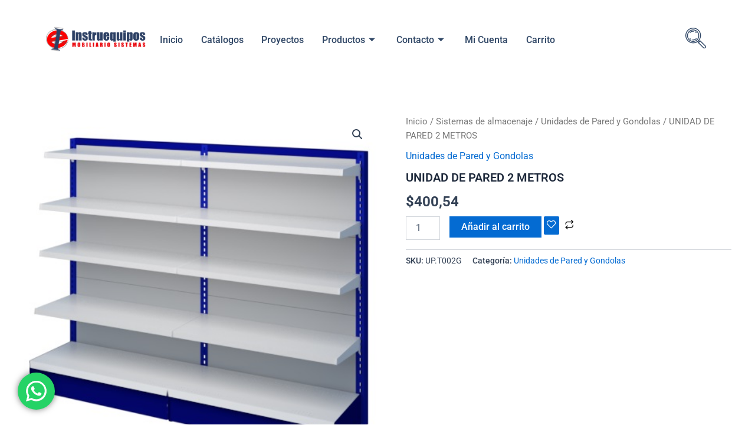

--- FILE ---
content_type: text/css
request_url: https://www.instruequipos.com.ec/wp-content/uploads/elementor/css/post-7688.css?ver=1759443687
body_size: 1148
content:
.elementor-7688 .elementor-element.elementor-element-e5fdc68 .elementor-background-slideshow__slide__image{background-size:cover;}.elementor-7688 .elementor-element.elementor-element-e5fdc68 > .elementor-background-overlay{opacity:0.5;transition:background 0.3s, border-radius 0.3s, opacity 0.3s;}.elementor-7688 .elementor-element.elementor-element-e5fdc68{transition:background 0.3s, border 0.3s, border-radius 0.3s, box-shadow 0.3s;margin-top:0%;margin-bottom:0%;padding:0% 5% 0% 5%;}.elementor-bc-flex-widget .elementor-7688 .elementor-element.elementor-element-c8834f2.elementor-column .elementor-widget-wrap{align-items:center;}.elementor-7688 .elementor-element.elementor-element-c8834f2.elementor-column.elementor-element[data-element_type="column"] > .elementor-widget-wrap.elementor-element-populated{align-content:center;align-items:center;}.elementor-7688 .elementor-element.elementor-element-c8834f2.elementor-column > .elementor-widget-wrap{justify-content:center;}.elementor-7688 .elementor-element.elementor-element-c8834f2 > .elementor-element-populated{margin:0px 0px 0px 0px;--e-column-margin-right:0px;--e-column-margin-left:0px;padding:0px 0px 0px 0px;}.elementor-widget-image .widget-image-caption{color:var( --e-global-color-text );font-family:var( --e-global-typography-text-font-family ), Sans-serif;font-weight:var( --e-global-typography-text-font-weight );}.elementor-7688 .elementor-element.elementor-element-651caf1 > .elementor-widget-container{margin:0px 0px 0px 0px;padding:0px 0px 0px 0px;}.elementor-bc-flex-widget .elementor-7688 .elementor-element.elementor-element-4e9f34c.elementor-column .elementor-widget-wrap{align-items:center;}.elementor-7688 .elementor-element.elementor-element-4e9f34c.elementor-column.elementor-element[data-element_type="column"] > .elementor-widget-wrap.elementor-element-populated{align-content:center;align-items:center;}.elementor-7688 .elementor-element.elementor-element-4e9f34c.elementor-column > .elementor-widget-wrap{justify-content:center;}.elementor-7688 .elementor-element.elementor-element-4e9f34c > .elementor-element-populated{margin:0px 0px 0px 0px;--e-column-margin-right:0px;--e-column-margin-left:0px;padding:0px 0px 0px 0px;}.elementor-7688 .elementor-element.elementor-element-53dca38 .elementskit-menu-container{height:134px;max-width:700px;border-radius:0px 0px 0px 0px;}.elementor-7688 .elementor-element.elementor-element-53dca38 .elementskit-navbar-nav > li > a{font-size:16px;font-weight:500;text-transform:capitalize;line-height:7px;letter-spacing:0px;word-spacing:0px;color:#304766;border-style:none;padding:0px 15px 0px 15px;}.elementor-7688 .elementor-element.elementor-element-53dca38 .elementskit-navbar-nav > li > a:hover{color:#707070;}.elementor-7688 .elementor-element.elementor-element-53dca38 .elementskit-navbar-nav > li > a:focus{color:#707070;}.elementor-7688 .elementor-element.elementor-element-53dca38 .elementskit-navbar-nav > li > a:active{color:#707070;}.elementor-7688 .elementor-element.elementor-element-53dca38 .elementskit-navbar-nav > li:hover > a{color:#707070;}.elementor-7688 .elementor-element.elementor-element-53dca38 .elementskit-navbar-nav > li:hover > a .elementskit-submenu-indicator{color:#707070;}.elementor-7688 .elementor-element.elementor-element-53dca38 .elementskit-navbar-nav > li > a:hover .elementskit-submenu-indicator{color:#707070;}.elementor-7688 .elementor-element.elementor-element-53dca38 .elementskit-navbar-nav > li > a:focus .elementskit-submenu-indicator{color:#707070;}.elementor-7688 .elementor-element.elementor-element-53dca38 .elementskit-navbar-nav > li > a:active .elementskit-submenu-indicator{color:#707070;}.elementor-7688 .elementor-element.elementor-element-53dca38 .elementskit-navbar-nav > li.current-menu-item > a{color:#707070;}.elementor-7688 .elementor-element.elementor-element-53dca38 .elementskit-navbar-nav > li.current-menu-ancestor > a{color:#707070;}.elementor-7688 .elementor-element.elementor-element-53dca38 .elementskit-navbar-nav > li.current-menu-ancestor > a .elementskit-submenu-indicator{color:#707070;}.elementor-7688 .elementor-element.elementor-element-53dca38 .elementskit-navbar-nav > li > a .elementskit-submenu-indicator{color:#304766;fill:#304766;}.elementor-7688 .elementor-element.elementor-element-53dca38 .elementskit-navbar-nav > li > a .ekit-submenu-indicator-icon{color:#304766;fill:#304766;}.elementor-7688 .elementor-element.elementor-element-53dca38 .elementskit-navbar-nav .elementskit-submenu-panel > li > a{padding:15px 15px 15px 15px;color:#000000;}.elementor-7688 .elementor-element.elementor-element-53dca38 .elementskit-navbar-nav .elementskit-submenu-panel > li > a:hover{color:#707070;}.elementor-7688 .elementor-element.elementor-element-53dca38 .elementskit-navbar-nav .elementskit-submenu-panel > li > a:focus{color:#707070;}.elementor-7688 .elementor-element.elementor-element-53dca38 .elementskit-navbar-nav .elementskit-submenu-panel > li > a:active{color:#707070;}.elementor-7688 .elementor-element.elementor-element-53dca38 .elementskit-navbar-nav .elementskit-submenu-panel > li:hover > a{color:#707070;}.elementor-7688 .elementor-element.elementor-element-53dca38 .elementskit-navbar-nav .elementskit-submenu-panel > li.current-menu-item > a{color:#707070 !important;}.elementor-7688 .elementor-element.elementor-element-53dca38 .elementskit-submenu-panel{padding:15px 0px 15px 0px;}.elementor-7688 .elementor-element.elementor-element-53dca38 .elementskit-navbar-nav .elementskit-submenu-panel{border-radius:0px 0px 0px 0px;min-width:220px;}.elementor-7688 .elementor-element.elementor-element-53dca38 .elementskit-menu-hamburger{float:right;}.elementor-7688 .elementor-element.elementor-element-53dca38 .elementskit-menu-hamburger .elementskit-menu-hamburger-icon{background-color:#304766;}.elementor-7688 .elementor-element.elementor-element-53dca38 .elementskit-menu-hamburger > .ekit-menu-icon{color:#304766;}.elementor-7688 .elementor-element.elementor-element-53dca38 .elementskit-menu-hamburger:hover .elementskit-menu-hamburger-icon{background-color:rgba(0, 0, 0, 0.5);}.elementor-7688 .elementor-element.elementor-element-53dca38 .elementskit-menu-hamburger:hover > .ekit-menu-icon{color:rgba(0, 0, 0, 0.5);}.elementor-7688 .elementor-element.elementor-element-53dca38 .elementskit-menu-close{color:#304766;}.elementor-7688 .elementor-element.elementor-element-53dca38 .elementskit-menu-close:hover{color:rgba(0, 0, 0, 0.5);}.elementor-bc-flex-widget .elementor-7688 .elementor-element.elementor-element-6444150.elementor-column .elementor-widget-wrap{align-items:center;}.elementor-7688 .elementor-element.elementor-element-6444150.elementor-column.elementor-element[data-element_type="column"] > .elementor-widget-wrap.elementor-element-populated{align-content:center;align-items:center;}.elementor-7688 .elementor-element.elementor-element-6444150.elementor-column > .elementor-widget-wrap{justify-content:center;}.elementor-7688 .elementor-element.elementor-element-6444150 > .elementor-widget-wrap > .elementor-widget:not(.elementor-widget__width-auto):not(.elementor-widget__width-initial):not(:last-child):not(.elementor-absolute){margin-bottom:35px;}.elementor-7688 .elementor-element.elementor-element-6444150 > .elementor-element-populated{margin:0px 0px 0px 0px;--e-column-margin-right:0px;--e-column-margin-left:0px;padding:0px 0px 0px 0px;}.elementor-7688 .elementor-element.elementor-element-2fb912f{width:auto;max-width:auto;}.elementor-7688 .elementor-element.elementor-element-2fb912f .ekit_navsearch-button{font-size:35px;margin:5px 5px 5px 5px;padding:0px 0px 0px 0px;width:40px;height:40px;line-height:40px;text-align:center;}.elementor-7688 .elementor-element.elementor-element-2fb912f .ekit_navsearch-button svg{max-width:35px;}.elementor-7688 .elementor-element.elementor-element-2fb912f .ekit_navsearch-button, .elementor-7688 .elementor-element.elementor-element-2fb912f .ekit_search-button i{color:#304766;}.elementor-7688 .elementor-element.elementor-element-2fb912f .ekit_navsearch-button svg path, .elementor-7688 .elementor-element.elementor-element-2fb912f .ekit_search-button svg path{stroke:#304766;fill:#304766;}@media(min-width:768px){.elementor-7688 .elementor-element.elementor-element-4e9f34c{width:77.665%;}.elementor-7688 .elementor-element.elementor-element-6444150{width:5%;}}@media(max-width:1024px){.elementor-7688 .elementor-element.elementor-element-53dca38 .elementskit-nav-identity-panel{padding:10px 0px 10px 0px;}.elementor-7688 .elementor-element.elementor-element-53dca38 .elementskit-menu-container{max-width:350px;border-radius:0px 0px 0px 0px;}.elementor-7688 .elementor-element.elementor-element-53dca38 .elementskit-navbar-nav > li > a{color:#000000;padding:10px 15px 10px 15px;}.elementor-7688 .elementor-element.elementor-element-53dca38 .elementskit-navbar-nav .elementskit-submenu-panel > li > a{padding:15px 15px 15px 15px;}.elementor-7688 .elementor-element.elementor-element-53dca38 .elementskit-navbar-nav .elementskit-submenu-panel{border-radius:0px 0px 0px 0px;}.elementor-7688 .elementor-element.elementor-element-53dca38 .elementskit-menu-hamburger{padding:8px 8px 8px 8px;width:45px;border-radius:3px;}.elementor-7688 .elementor-element.elementor-element-53dca38 .elementskit-menu-close{padding:8px 8px 8px 8px;margin:12px 12px 12px 12px;width:45px;border-radius:3px;}.elementor-7688 .elementor-element.elementor-element-53dca38 .elementskit-nav-logo > img{max-width:160px;max-height:60px;}.elementor-7688 .elementor-element.elementor-element-53dca38 .elementskit-nav-logo{margin:5px 0px 5px 0px;padding:5px 5px 5px 5px;}}@media(max-width:767px){.elementor-7688 .elementor-element.elementor-element-53dca38 .elementskit-menu-container{max-width:700px;}.elementor-7688 .elementor-element.elementor-element-53dca38 .elementskit-navbar-nav > li > a{line-height:2em;}.elementor-7688 .elementor-element.elementor-element-53dca38 .elementskit-navbar-nav > li > a .elementskit-submenu-indicator{font-size:10px;}.elementor-7688 .elementor-element.elementor-element-53dca38 .elementskit-navbar-nav > li > a .ekit-submenu-indicator-icon{font-size:10px;}.elementor-7688 .elementor-element.elementor-element-53dca38 .elementskit-nav-logo > img{max-width:50px;max-height:50px;}.elementor-7688 .elementor-element.elementor-element-2fb912f .ekit_navsearch-button{text-align:center;}}